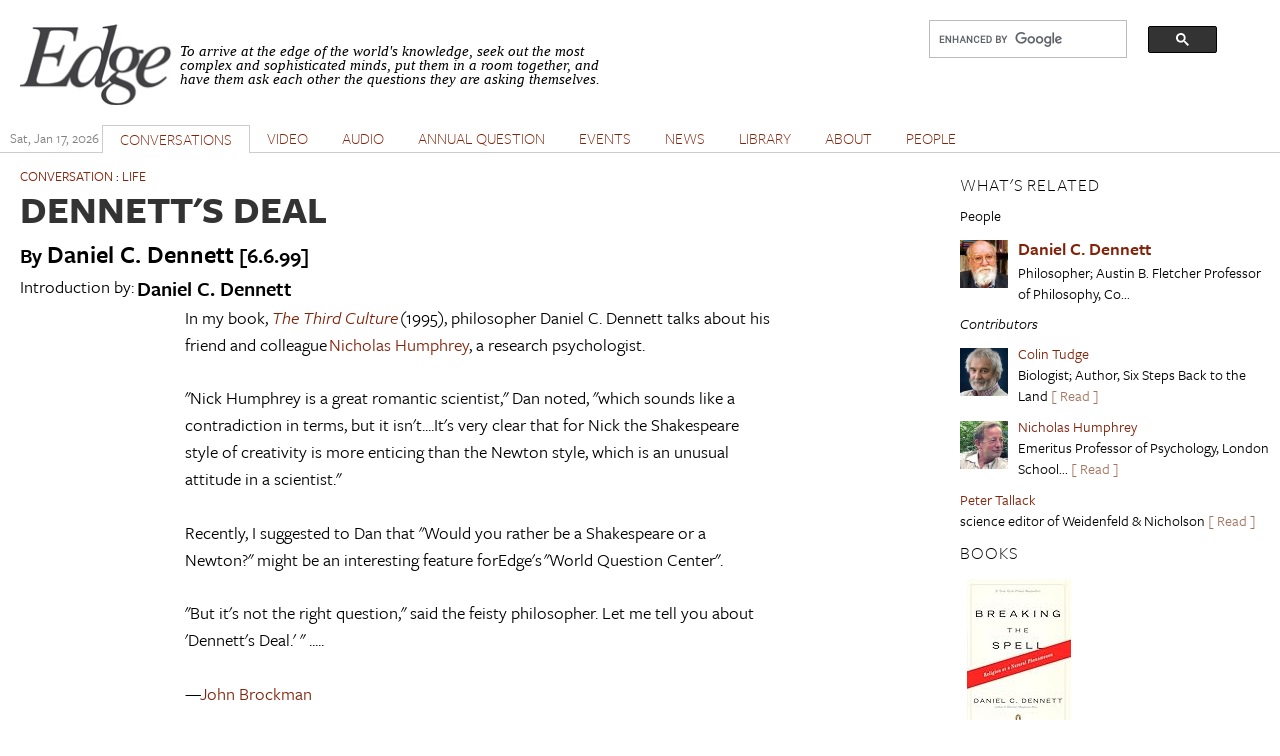

--- FILE ---
content_type: text/html; charset=utf-8
request_url: https://www.edge.org/conversation/daniel_c_dennett-dennetts-deal
body_size: 18743
content:
<!DOCTYPE html PUBLIC "-//W3C//DTD XHTML+RDFa 1.0//EN"
  "http://www.w3.org/MarkUp/DTD/xhtml-rdfa-1.dtd">
<html xmlns="http://www.w3.org/1999/xhtml" xml:lang="en" version="XHTML+RDFa 1.0" dir="ltr" prefix="content: http://purl.org/rss/1.0/modules/content/ dc: http://purl.org/dc/terms/ foaf: http://xmlns.com/foaf/0.1/ og: http://ogp.me/ns# rdfs: http://www.w3.org/2000/01/rdf-schema# sioc: http://rdfs.org/sioc/ns# sioct: http://rdfs.org/sioc/types# skos: http://www.w3.org/2004/02/skos/core# xsd: http://www.w3.org/2001/XMLSchema#">

<head profile="http://www.w3.org/1999/xhtml/vocab">
  <meta charset="utf-8" />
<meta name="Generator" content="Drupal 7 (http://drupal.org)" />
<link rel="canonical" href="/conversation/daniel_c_dennett-dennetts-deal" />
<link rel="shortlink" href="/node/21061" />
<link rel="shortcut icon" href="https://www.edge.org/favicon.ico" type="image/vnd.microsoft.icon" />
<meta name="viewport" content="width=device-width, initial-scale=1" />
<meta name="MobileOptimized" content="width" />
<meta name="HandheldFriendly" content="true" />
<meta name="apple-mobile-web-app-capable" content="yes" />
  <title>DENNETT&#039;S DEAL | Edge.org</title>
  <style type="text/css" media="all">
@import url("https://www.edge.org/modules/system/system.base.css?rzwfpz");
@import url("https://www.edge.org/modules/system/system.menus.css?rzwfpz");
@import url("https://www.edge.org/modules/system/system.messages.css?rzwfpz");
@import url("https://www.edge.org/modules/system/system.theme.css?rzwfpz");
</style>
<style type="text/css" media="all">
@import url("https://www.edge.org/misc/ui/jquery.ui.core.css?rzwfpz");
@import url("https://www.edge.org/misc/ui/jquery.ui.theme.css?rzwfpz");
@import url("https://www.edge.org/misc/ui/jquery.ui.accordion.css?rzwfpz");
@import url("https://www.edge.org/misc/ui/jquery.ui.button.css?rzwfpz");
@import url("https://www.edge.org/misc/ui/jquery.ui.resizable.css?rzwfpz");
@import url("https://www.edge.org/misc/ui/jquery.ui.dialog.css?rzwfpz");
</style>
<style type="text/css" media="all">
@import url("https://www.edge.org/modules/comment/comment.css?rzwfpz");
@import url("https://www.edge.org/sites/all/modules/date/date_repeat_field/date_repeat_field.css?rzwfpz");
@import url("https://www.edge.org/modules/field/theme/field.css?rzwfpz");
@import url("https://www.edge.org/modules/node/node.css?rzwfpz");
@import url("https://www.edge.org/modules/search/search.css?rzwfpz");
@import url("https://www.edge.org/modules/user/user.css?rzwfpz");
@import url("https://www.edge.org/sites/all/modules/extlink/css/extlink.css?rzwfpz");
@import url("https://www.edge.org/sites/all/modules/views/css/views.css?rzwfpz");
</style>
<style type="text/css" media="all">
@import url("https://www.edge.org/sites/all/modules/accordion_blocks/accordion_init.css?rzwfpz");
@import url("https://www.edge.org/sites/all/modules/colorbox/styles/default/colorbox_style.css?rzwfpz");
@import url("https://www.edge.org/sites/all/modules/ctools/css/ctools.css?rzwfpz");
@import url("https://www.edge.org/sites/all/modules/lightbox2/css/lightbox.css?rzwfpz");
@import url("https://www.edge.org/sites/all/modules/panels/css/panels.css?rzwfpz");
@import url("https://www.edge.org/sites/all/modules/shorten/shortener/shortener.css?rzwfpz");
@import url("https://www.edge.org/sites/all/modules/simple_dialog/css/simple_dialog.css?rzwfpz");
@import url("https://www.edge.org/sites/all/modules/stickynav/css/stickynav.css?rzwfpz");
@import url("https://www.edge.org/sites/all/modules/print/print_ui/css/print_ui.theme.css?rzwfpz");
</style>
<style type="text/css" media="screen">
@import url("https://www.edge.org/sites/all/themes/adaptivetheme/at_core/css/at.layout.css?rzwfpz");
@import url("https://www.edge.org/sites/all/themes/edge_adaptive/css/global.base.css?rzwfpz");
@import url("https://www.edge.org/sites/all/themes/edge_adaptive/css/global.styles.css?rzwfpz");
@import url("https://www.edge.org/sites/all/themes/edge_adaptive/css/edge.views.css?rzwfpz");
@import url("https://www.edge.org/sites/all/themes/edge_adaptive/css/edge.modules.custom.css?rzwfpz");
@import url("https://www.edge.org/sites/all/themes/edge_adaptive/css/edge.custom.css?rzwfpz");
@import url("https://www.edge.org/sites/all/themes/edge_adaptive/css/ckeditor.css?rzwfpz");
@import url("https://www.edge.org/sites/all/themes/edge_adaptive/css/edge.jquery.css?rzwfpz");
@import url("https://www.edge.org/sites/all/themes/edge_adaptive/css/edge.mailchimpform.css?rzwfpz");
</style>
<style type="text/css" media="print">
@import url("https://www.edge.org/sites/all/themes/edge_adaptive/css/print.css?rzwfpz");
</style>
<link type="text/css" rel="stylesheet" href="https://www.edge.org/sites/default/files/adaptivetheme/edge_adaptive_files/edge_adaptive.responsive.layout.css?rzwfpz" media="only screen" />
<link type="text/css" rel="stylesheet" href="https://www.edge.org/sites/all/themes/edge_adaptive/css/responsive.custom.css?rzwfpz" media="only screen" />
<link type="text/css" rel="stylesheet" href="https://www.edge.org/sites/all/themes/edge_adaptive/css/responsive.smartphone.portrait.css?rzwfpz" media="only screen and (max-width:320px)" />
<link type="text/css" rel="stylesheet" href="https://www.edge.org/sites/all/themes/edge_adaptive/css/responsive.smartphone.landscape.css?rzwfpz" media="only screen and (min-width:321px) and (max-width:480px)" />
<link type="text/css" rel="stylesheet" href="https://www.edge.org/sites/all/themes/edge_adaptive/css/responsive.tablet.portrait.css?rzwfpz" media="only screen and (min-width:481px) and (max-width:768px)" />
<link type="text/css" rel="stylesheet" href="https://www.edge.org/sites/all/themes/edge_adaptive/css/responsive.tablet.landscape.css?rzwfpz" media="only screen and (min-width:769px) and (max-width:1024px)" />
<link type="text/css" rel="stylesheet" href="https://www.edge.org/sites/all/themes/edge_adaptive/css/responsive.desktop.css?rzwfpz" media="only screen and (min-width:1025px)" />

<!--[if lt IE 9]>
<style type="text/css" media="screen">
@import url("https://www.edge.org/sites/default/files/adaptivetheme/edge_adaptive_files/edge_adaptive.lt-ie9.layout.css?rzwfpz");
</style>
<![endif]-->

<!-- begin Typekit -->

<script type="text/javascript" src="//use.typekit.net/ule5riu.js"></script>
<script type="text/javascript">try{Typekit.load();}catch(e){}</script>

<!-- end Typekit -->

</head>
<body class="tk-freight-sans-pro html not-front not-logged-in one-sidebar sidebar-second page-node page-node- page-node-21061 node-type-conversation site-name-hidden atr-7.x-3.x atv-7.x-3.1" >
  <div id="skip-link">
    <a href="#main-content" class="element-invisible element-focusable">Skip to main content</a>
  </div>
    <div id="page" class="container page">

  <!-- region: Leaderboard -->
  
   <div class="print-only header-copyright">Copyright &copy; 2026 By Edge Foundation, Inc. All Rights Reserved.</div>

  <header id="header" class="clearfix" role="banner">

          <!-- start: Branding -->
      <div id="branding" class="branding-elements clearfix">

                  <div id="logo">
            <a href="/"><img class="site-logo" typeof="foaf:Image" src="https://www.edge.org/sites/default/files/edge_logo.jpg" alt="Edge.org" /></a>          </div>
        
                  <!-- start: Site name and Slogan hgroup -->
          <hgroup class="element-invisible h-group" id="name-and-slogan">

                          <strong class="element-invisible" id="site-name"><a href="/" title="Home page">Edge.org</a></strong>
            
            
          </hgroup><!-- /end #name-and-slogan -->
        
      </div><!-- /end #branding -->
    
    <!-- region: Header -->
    <div class="region region-header"><div class="region-inner clearfix"><div id="block-block-8" class="block block-block no-title odd first block-count-1 block-region-header block-8">

    
  <div class="content" class="block-content content">
    <div style="clear: right; float:right; width: 330px;">
<script>
  (function() {
    var cx = '012042634644280309647:jygomqbx65u';
    var gcse = document.createElement('script');
    gcse.type = 'text/javascript';
    gcse.async = true;
    gcse.src = (document.location.protocol == 'https:' ? 'https:' : 'http:') +
        '//www.google.com/cse/cse.js?cx=' + cx;
    var s = document.getElementsByTagName('script')[0];
    s.parentNode.insertBefore(gcse, s);
  })();
</script>
<gcse:search></gcse:search>
</div>  </div>
</div>
<div id="block-block-1" class="block block-block site-slogan no-title even last block-count-2 block-region-header block-1">

    
  <div class="content" class="block-content content">
    <p><font face="Times New Roman, Times, Serif"><em>To arrive at the edge of the world's knowledge, seek out the most complex and sophisticated minds, put them in a room together, and have them ask each other the questions they are asking themselves.</em></font></p>
  </div>
</div>
</div></div>
    <div class="print-only url-date">
        https://www.edge.org/conversation/daniel_c_dennett-dennetts-deal<br>Printed On Sat January 17th 2026    </div>
  </header>

  <!-- Navigation elements -->

    <div id="primary-menu-bar" class="nav clearfix">
    <nav class="primary-menu-wrapper menu-wrapper clearfix" role="navigation">
  <span id="date-stamp">Sat, Jan 17, 2026</span><ul class="menu primary-menu"><li class="menu-218 first"><a href="/" title="">HOME</a></li><li class="menu-539 active-trail"><a href="/conversations" title="" class="active-trail">CONVERSATIONS</a></li><li class="menu-580"><a href="/videos" title="The Edge video library">VIDEO</a></li><li class="menu-1732"><a href="/audios">AUDIO</a></li><li class="menu-776"><a href="/annual-questions">ANNUAL QUESTION</a></li><li class="menu-598"><a href="/events" title="">EVENTS</a></li><li class="menu-528"><a href="/news" title="">NEWS</a></li><li class="menu-597"><a href="/library" title="">LIBRARY</a></li><li class="menu-427"><a href="/about-edgeorg">ABOUT</a></li><li class="menu-1731 last"><a href="/people" title="">PEOPLE</a></li></ul>	</nav>
  </div>
    


  <!-- Breadcrumbs -->
  <!--  Disable Breadcrumbs -->
  
  <!-- Messages and Help -->
    
  <!-- region: Secondary Content -->
  
  <div id="columns" class="columns clearfix">
    <div id="content-column" class="content-column" role="main">
      <div class="content-inner">

        <!-- region: Highlighted -->
        
        <section id="main-content">

          
                      <header id="main-content-header" class="clearfix">

                              <h1 id="page-title">
                  DENNETT&#039;S DEAL                </h1>
              
              
            </header>
          
          <!-- region: Main Content -->
          <!-- sub-region: Content Highlight -->
           <div class="page content-highlight clearfix">
           	<div class="region region-content-highlight"><div class="region-inner clearfix"><div id="block-views-content-summary-block" class="block block-views no-title odd first last block-count-3 block-region-content-highlight block-content-summary-block">

    
  <div class="content" class="block-content content">
    <div class="view view-content-summary view-id-content_summary view-display-id-block view-dom-id-cc3d8b8ca182ebf7870a005eec177ac0">
        
  
  
      <div class="view-content">
        <div class="views-row views-row-1 views-row-odd views-row-first views-row-last">
      
  <div class="views-field views-field-nothing views-field-field-category">        <span class="field-content topic"><a href="/conversations">Conversation</a> : <a href="/conversations/topic/LIFE">LIFE</a></span>  </div>  
  <div class="views-field views-field-title">        <h1 class="field-content">DENNETT&#039;S DEAL</h1>  </div>  
  <span class="views-field views-field-field-byline">        <span class="field-content">By</span>  </span>  
  <span class="views-field views-field-field-edge-author">        <span class="field-content"><span class="member-name">Daniel C. Dennett</span></span>  </span>  
  <span class="views-field views-field-field-date">        <span class="field-content">[6.6.99]</span>  </span>  
  <div class="views-field views-field-field-intro-by">    <span class="views-label views-label-field-intro-by">Introduction by: </span>    <div class="field-content"><span class="member-name">Daniel C. Dennett</span></div>  </div>  
  <div class="views-field views-field-body clearfix">        <div class="field-content"><p>
	In my book, <a href="https://www.edge.org/documents/ThirdCulture/a-TC.Cover.html" target="_blank"><em>The Third Culture</em></a> (1995), philosopher Daniel C. Dennett talks about his friend and colleague <a href="https://www.edge.org/memberbio/nicholas_humphrey">Nicholas Humphrey</a>, a research psychologist.</p>
<p>
	"Nick Humphrey is a great romantic scientist," Dan noted, "which sounds like a contradiction in terms, but it isn't....It's very clear that for Nick the Shakespeare style of creativity is more enticing than the Newton style, which is an unusual attitude in a scientist."</p>
<p>
	Recently, I suggested to Dan that "Would you rather be a Shakespeare or a Newton?" might be an interesting feature forEdge's "World Question Center".</p>
<p>
	"But it's not the right question," said the feisty philosopher. Let me tell you about 'Dennett's Deal.' " .....</p>
<p>
	—<a href="http://edge.org/memberbio/john_brockman">John Brockman</a></p>
<p>
	DANIEL C. DENNETT is a Philosopher; University Professor, Co-Director, Center for Cognitive Studies, Tufts University; Author, <em>Breaking the Spell.</em> <a href="http://edge.org/memberbio/daniel_c_dennett" target="_blank">Daniel C. Dennett's Edge Bio Page.</a></p>
<hr /></div>  </div>  </div>
    </div>
  
  
  
  
  
  
</div>  </div>
</div>
</div></div>           </div>
                      <div id="content" class="region">
              <div id="block-system-main" class="block block-system no-title odd first block-count-4 block-region-content block-main">

    
  <div class="content" class="block-content content">
    <article id="node-21061" class="node node-conversation article odd node-full clearfix" about="/conversation/daniel_c_dennett-dennetts-deal" typeof="sioc:Item foaf:Document" role="article">
  
  
  
  <div class="node-content">
    <div class="field field-name-body field-type-text-with-summary field-label-hidden view-mode-full"><div class="field-items"><div class="field-item even" property="content:encoded"><p>
	<span style="font-size:16px;"><span style="color:#8b4513;">DENNETT'S DEAL</span></span></p>
<p>
	Nick Humphrey observed in 1987: "In Two Cultures, C. P. Snow extolled the great discoveries of science as "scientific Shakespeare," but in one way he was fundamentally mistaken. Shakespeare's plays were Shakespeare's plays and no one else's; Scientific discoveries, by contrast, belong — ultimately — to no one in particular."</p>
<p>
	This may be an exaggeration, but there's something to it. On the one hand, there is an individuality to the contributions of great artists that seems to be not just rare in science, but positively beside the point. The famous priority disputes in science, and the races for one Nobel Prize clincher or another, are ferocious precisely because somebody else could make exactly the contribution you were striving to make — and you won't get points for style if you come in second. These contests have no parallel in the arts, where a different set of goals reigns. The contrast is nicely illustrated by my own home field of philosophy, which uncomfortably straddles the two cultures.</p>
<p>
	For several years, I have been posing the following choice for my fellow philosophers: if Mephistopheles offered you the following two options, which would you choose?</p>
<p>
	(A) solve a major philosophical problem so conclusively that there is nothing left to say (thanks to you, part of the field closes down forever, and you get a footnote in history) or</p>
<p>
	(B) write a book of such tantalizing perplexity and controversy that it stays on the required reading list for centuries to come.</p>
<p>
	Many philosophers reluctantly admit that they would have to go for option (B). If they had to choose, they would rather be read than right. Like composers, poets, novelists, and other creators in the arts, they tend to want their work to be experienced, over and over, by millions (billions, if possible!). But they are also tugged in the direction of the scientists' quest. After all, philosophers are supposed to be trying to get at the truth.</p>
<p>
	Some scientists aspire to reach large readerships, and to delight the readers they catch, and the best write works of surpassing literary value. Darwin's books come to mind. But the goal of getting it right, of persuading the readers of a discovered truth, still comes first, as we can tell at a glance by comparing Darwin's <em>The Voyage Of The Beagle </em>with Melville's <em>Moby Dick</em>. One can learn a great deal about whales and whaling from Moby Dick, but Melville didn't write it to be an artful and persuasive — user-friendly — compendium of whaling facts.</p>
<p>
	Bearing in mind the difference between the goals of science and the goals of art, then, here is a question that appropriately parallels the teaser I ask my philosophical colleagues. If Mephistopheles offered you the following two options, which would you choose?</p>
<p>
	(1) to win the race (and the accompanying Nobel Prize!) for pinning down a discovery that became the basis for a huge expansion of scientific knowledge but that, in retrospect, epitomized Humphrey's epithet, belonging to no one in particular. (Crick and Watson come to mind, of course; there is scant doubt that if they hadn't won the race when they did, Linus Pauling or somebody else would soon have done so.)</p>
<p>
	(2) to propose a theory so original, so utterly unimagined before your work, that your surname enters the language–but your theory turns out to be dead wrong, though it continues to generate centuries of arguably valuable controversy (I think of Lamarckian theories of evolution, and Cartesian theories of the mind. The jury is still out on Chomskian linguistics. It certainly passes the originality test. Like the victory of the America in the race that gave the America's Cup its name, there was no second anywhere in sight when Chomsky burst on the scene.)</p>
<p>
	We honor scientists who are wrong in useful ways — recall Wolfgang Pauli's insult about the theorist who "isn't even wrong" — but forced to choose, would you trade being first and right for being original and provocative? </p>
<hr /></div></div></div>  </div>

      <nav class="clearfix"><ul class="links inline"><li class="print_html first"><a href="/print/conversation/daniel_c_dennett-dennetts-deal" title="Display a printer-friendly version of this page." class="print-page" onclick="window.open(this.href); return false" rel="nofollow"><img class="print-icon image-style-none" typeof="foaf:Image" src="https://www.edge.org/sites/all/modules/print/icons/print_icon.png" width="16px" height="16px" alt="Printer-friendly version" title="Printer-friendly version" /></a></li><li class="print_mail last"><a href="/printmail/conversation/daniel_c_dennett-dennetts-deal" title="Send this page by email." class="print-mail" rel="nofollow"><img class="print-icon image-style-none" typeof="foaf:Image" src="https://www.edge.org/sites/all/modules/print/print_mail/icons/mail_icon.png" width="16px" height="16px" alt="Send by email" title="Send by email" /></a></li></ul></nav>
  
  
  <span property="dc:title" content="DENNETT&#039;S DEAL" class="rdf-meta element-hidden"></span><span property="sioc:num_replies" content="0" datatype="xsd:integer" class="rdf-meta element-hidden"></span></article>
  </div>
</div>
<div id="block-views-0ec503e6d221827323655569353e44d2" class="block block-views no-title even last block-count-5 block-region-content block-0ec503e6d221827323655569353e44d2">

    
  <div class="content" class="block-content content">
    <div class="view view-contributions view-id-contributions view-display-id-block_contributions_footer view-dom-id-d194aa1d37c95fbd7ab09c712f1895fe">
            <div class="view-header">
      <hr /><h2 class="block-title" id="Reality">Reality Club Discussion</h2>
    </div>
  
  
  
      <div class="view-content">
        <div class="views-row views-row-1 views-row-odd views-row-first clearfix">
      
  <div class="views-field views-field-php">        <span class="field-content"><div class="view view-contribution-authors view-id-contribution_authors view-display-id-page contribution-authors view-dom-id-09b71b7b6d70439724fcc6b9ae7ca134 view-single-result">
        
  
  
      <div class="view-content">
        <div class="views-row views-row-1 views-row-odd views-row-first views-row-last clearfix contribution-author">
      
  <div class="views-field views-field-name">        <span class="field-content"><a name="21679"></a></span>  </div>  
  <div class="views-field views-field-picture">        <div class="field-content"><a href="/memberbio/nicholas_humphrey"><img typeof="foaf:Image" class="image-style-mini-thumbnail" src="https://www.edge.org/sites/default/files/styles/mini-thumbnail/public/member-pictures/bk_210_nicholas_humphrey.jpg?itok=Hpz5VCSD" width="48" height="48" alt="nicholas_humphrey&#039;s picture" /></a></div>  </div>  
  <div class="views-field views-field-field-last-name">        <div class="field-content"><a href="/memberbio/nicholas_humphrey"><strong>Nicholas  Humphrey</strong></a></div>  </div>  
  <div class="views-field views-field-field-user-title">        <div class="field-content"><em>Emeritus Professor of Psychology, London School of Economics; Visiting Professor of Philosophy, New College of the Humanities; Senior Member, Darwin College, Cambridge; Author, Soul Dust</em></div>  </div>  </div>
    </div>
  
  
  
  
  
  
</div></span>  </div>  
  <div class="views-field views-field-body">        <div class="field-content"><p>
	Dan refers to my ideas about Scientific Shakespeare. It occurs to me that Edge readers might like to see my original article, which appeared in The Guardian newspaper, 26th August 1987.</p>
<p>
	All best, Nick</p>
<p>
	Scientific Shakespeare</p>
<p>
	This being the 300th anniversary of Newton's Principia Mathematica, published in 1687, I've been wondering about other anniversaries that fall this year: Chaucer's Canterbury Tales (1387), Leonardo's painting of the Virgin of the Rocks (1487), Marlowe'sTamburlaine (1587), Mozart's Don Giovanni (1787), Nietzsche's Genealogy of Morals(1887).</p>
<p>
	The eighty-seventh year of the century seems to have been an auspicious time for art and scholarship. Still, if we had to choose just one of these great works to celebrate, we ought surely to give the Principia first place. Newton's law of gravitation, which states that "every body in the universe attracts every other with a force inversely proportional to the square of the distance between them", has been described as the greatest generalisation ever made by the human mind.</p>
<p>
	What then if we had to choose just one of these works to consign to oblivion? If the choice were forced, I'd have little doubt which it should be: the Principia would have to go. How so? Because, of all those works, Newton's was the only one that was replaceable. Quite simply: if Newton had not written it, then someone else would have done — probably within the space of a few years.</p>
<p>
	C.P.Snow, in the Two Cultures, extolled the great discoveries of science as "scientific Shakespeare". But in one way he was fundamentally mistaken. Shakespeare's plays were Shakespeare's plays and no one else's; scientific discoveries, by contrast, belong — ultimately — to no one in particular. Take away the person Shakespeare, or Chaucer, or Mozart and you'd take away the arbitrary creation of a one-off human mind; take away Newton, or Darwin, or Einstein and you'd take away nothing that could not eventually be replaced by Mind at large.</p>
<p>
	It may be unfashionable to say that the job of science is to uncover God's pre-existing truths. But, notwithstanding today's "subject-centred theories of reality", I think science does just that. There are pre-existing truths out there waiting to be found, and it is the job of the scientist to uncover them. In no way however could the same be said of art. There are no pre- existing books out there waiting to be written, nor pre-existing pictures waiting to be painted.</p>
<p>
	Consider the disputes that arise in science, but not in art, about "priority". Newton quarrelled fiercely with Liebniz about which of them had in fact invented the differential calculus before the other, and with Hooke about who had discovered the inverse square law. But while, say, there may once have been room for dispute about whether Marlowe actually wrote Shakespeare's plays, no one would ever have suggested that Marlowe got there before Shakespeare.</p>
<p>
	Newton had a dog called Diamond. One day, the story goes, the dog knocked over a candle, set fire to some papers and destroyed "the unfinished labours of some years". "Oh Diamond, Diamond!", Newton cried, "thou little knowest the mischief done!". Suppose that the papers had been the manuscript of the Principia, and that Newton, in chagrin or despair, had given up doing science. Mischief, indeed. None the less, Diamond's mischief would hardly have changed the course of history. If Diamond, however, had been Chaucer's dog and had set fire to the Canterbury Tales, the loss would truly have been irrecoverable.</p>
<p>
	General Wolfe said of Gray's Elegy "I would rather have written that poem than take Quebec". In 1887 Eiffel built the Eiffel Tower. Would it be understandable for anyone to say they would rather have built the Eiffel Tower than have written the Principia? It would depend on what his or her personal ambitions were. The Principia was a glorious monument to human intellect, the Eiffel Tower was a relatively minor feat of romantic engineering; yet the fact is that while Eiffel did it his way, Newton merely did it God's way.</p>
<p>
	To be God's scribe, as Newton was, is not to have an undistinguished role. Nevertheless I'd conclude — until someone shows me why I'm wrong — that any person who wants to leave their own peculiar mark on the landscape of other people's minds, should build towers, paint pictures or write stories rather than devote themselves to uncovering the scientific truth. As a scientist myself I find this conclusion worth thinking about, if not worth trying to live by.</p>
<p>
	Nicholas Humphrey, The Guardian, 26 August 1987.</p>
</div>  </div>  </div>
  <div class="views-row views-row-2 views-row-even clearfix">
      
  <div class="views-field views-field-php">        <span class="field-content"><div class="view view-contribution-authors view-id-contribution_authors view-display-id-page contribution-authors view-dom-id-9c318c5d001eec6b11679ed9c60e4547 view-single-result">
        
  
  
      <div class="view-content">
        <div class="views-row views-row-1 views-row-odd views-row-first views-row-last clearfix contribution-author">
      
  <div class="views-field views-field-name">        <span class="field-content"><a name="21680"></a></span>  </div>  
  <div class="views-field views-field-picture">        <div class="field-content"><a href="/memberbio/colin_tudge"><img typeof="foaf:Image" class="image-style-mini-thumbnail" src="https://www.edge.org/sites/default/files/styles/mini-thumbnail/public/member-pictures/picture-392-1457018692.png?itok=6xvzvPQE" width="48" height="48" alt="colin_tudge&#039;s picture" /></a></div>  </div>  
  <div class="views-field views-field-field-last-name">        <div class="field-content"><a href="/memberbio/colin_tudge"><strong>Colin  Tudge</strong></a></div>  </div>  
  <div class="views-field views-field-field-user-title">        <div class="field-content"><em>Biologist; Author, Six Steps Back to the Land</em></div>  </div>  </div>
    </div>
  
  
  
  
  
  
</div></span>  </div>  
  <div class="views-field views-field-body">        <div class="field-content"><p>
	I would like to question Dan Dennett's or indeed Nick Humphrey's assertion (quoted in Dennett's Deal, Edge 56) that (in Humphrey's words) "Shakespeare's plays were Shakespeare's plays, and no one else's; scientific discoveries belong — ultimately — to no one in particular". This thought has often been expressed if rarely as elegantly, but I think it is much less true than it seems — and that it is actually rather a dangerous misconception that threatens to lay the dead hand of Thomas Gradgrind over science education.</p>
<p>
	Humphrey's idea is often demonstrated empirically, by examples from history. Thus as Dennett argues, if Crick and Watson had not produced the double helix model of DNA, someone else soon would have done (with Pauling a strong candidate). But Dennett has to strain quite hard to come up with that example. The DNA model is brilliant and extraordinarily important but actually, it is very simple. The helix, once proposed, is indisputable. It can be seen under the electron microscope. The intra-atomic distances can be inferred from first principles, and then measured. There is no room for manoeuvre. The model is either right or wrong, and it can be tested in a dozen different ways, which all show its rightness.</p>
<p>
	But most examples are nothing like so clear-cut. Thus Darwin and Wallace thought of natural selection more or less simultaneously (and others, notably Patrick Matthew, had already outlined what is apparently the same idea). But is Darwin's view of natural selection really the same as Wallace's? In emphasis, not quite. Are they really, then, the same idea? If Darwin had not existed, would Wallace's version of natural selection have filled the same niche? Would it really have led to the Neowallacian Modern Synthesis? Would such a synthesis have been the same as the Neodarwinian version? Furthermore, Darwin went on to describe sexual selection and as Helena Cronin has pointed out in Ant and the Peacock, that idea was effectively ignored for the next 100 years. Wallace never really appreciated it. Would anyone apart from Darwin ever have thought of sexual selection? What evidence is there that anyone else would have done? Similarly, Tschermak, Correns, and de Vries are credited with the 'rediscovery' of Mendel, having apparently (as they liked to suggest) arrived at similar conclusions independently. Did they really? Close inspection of their papers does not support this. There really seems to have been only one Gregor Mendel.</p>
<p>
	But then, biology is vague and literary, is it not? Physics should be much clearer. Yet what is striking about Bohr, Schroedinger, and Heisenberg, (though this is not my field) is how different they were. The contributions of each can be clearly picked out. Again, they emphasise different aspects of the same body of ideas, though all alluding to the same Universe.</p>
<p>
	The reasons that biology and physics both seem to leave scope for disagreement are probably qualitatively different in each case. Theoretical biologists, after all, seek to infer processes that have no material existence; the post-Darwinian idea of the handicap principle, for example, is easy to explain but very difficult to demonstrate unequivocally in action. The handicap principle may work but it isn't a 'thing' or even a 'force' in the physicist's sense. Particle physics does deal with real physical phenomena but they happen to be difficult to measure. In both fields, however, particular insights do seem to be associated with particular people.</p>
<p>
	But empirical arguments are only part of the story. It seems to me logically impossible to demonstrate that any one idea in science would in fact be discovered at time t + X, if it had not already been discovered at time t. For how can we possibly know? We know what Newton, Einstein, and Darwin said because they lived on this Earth and spoke out. If other people of comparable intellect had lived instead, might they not have provided completely different insights? How can we know what people might have said of they did not exist (or if they whiled away their lives in some Indian village)? Of course, there is only one Universe, and science contrives to say things about it that are true, and some of its statements are undoubtedly truer than others (and truer than the guesses of magicians and soothsayers). Yet, as the contrast between classical and quantum physics reveals, there really may be ideas of equal validity that are nonetheless contrasting. More important, though, is the matter of logic: we simply cannot know what people who did not exist might have said, and cannot know whether any one idea might or might not have been thought of by somebody else.</p>
<p>
	Finally, I am struck by how different western science would be if we took away the top 20 intellects from the past 400 years: Galileo, Turing, Einstein, Bohr, Darwin, Maxwell, Newton, etc. There have been hundreds of other brilliant people — Robert Boyle, T. H. Huxley, Humphry Davy, etc. etc. — but without the top notchers, we would still be living, conceptually, in the 17th century. Only the top notchers make the wild leaps that are necessary. And what if there had been another layer of people who were even brighter than the acknowledged stars? The limit on the complexity of science is surely imposed not by the Universe that is under scrutiny, but by the intellects of the people doing the scrutinising.</p>
<p>
	So all in all, I reckon science depends much more on individuals than is commonly supposed. In fact the history of science is largely, and inescapably, a history of insights of extraordinary people.</p>
<p>
	p.s.: Artists are also interested in originality (although the most original are not necessarily the best).</p>
</div>  </div>  </div>
  <div class="views-row views-row-3 views-row-odd views-row-last clearfix">
      
  <div class="views-field views-field-php">        <span class="field-content"><div class="view view-contribution-authors view-id-contribution_authors view-display-id-page contribution-authors view-dom-id-31c8a7b171091853859da1aff6953d87 view-single-result">
        
  
  
      <div class="view-content">
        <div class="views-row views-row-1 views-row-odd views-row-first views-row-last clearfix contribution-author">
      
  <div class="views-field views-field-name">        <span class="field-content"><a name="21681"></a></span>  </div>  
  <div class="views-field views-field-picture">        <div class="field-content"></div>  </div>  
  <div class="views-field views-field-field-last-name">        <div class="field-content"><a href="/memberbio/peter_tallack"><strong>Peter  Tallack</strong></a></div>  </div>  
  <div class="views-field views-field-field-user-title">        <div class="field-content"><em>science editor of Weidenfeld &amp; Nicholson</em></div>  </div>  </div>
    </div>
  
  
  
  
  
  
</div></span>  </div>  
  <div class="views-field views-field-body">        <div class="field-content"><p>
	Dan Dennett's question — would you rather be first and right or original and provocative but wrong — isn't quite so clear-cut as it initially appears.</p>
<p>
	For a start, it's possible to be all of these, even at the same time. Take Lamarck. During his lifetime he was hailed as first and right — and in some quarters (notably in France) is still believed to be so. And not so long ago, Stanley Prusiner, the originator of the prion hypothesis, was generally considered by the scientific community to be firmly in the second camp (original but wrong). But a couple of years ago he won a Nobel prize for his work, suggesting that most people now think he was first and right. In fact, the history of science shows that being first and right often entails being labelled original and wrong initially — and vice versa.</p>
<p>
	And in what sense was Einstein "right"? Many theoretical physicists now regard general relativity as no more than an effective field theory — that is, a field theory that provides an approximation to a more fundamental theory. Indeed, as Steven Weinberg has pointed out in a recent article in Daedalus, the danger in history is that in contemplating the great discoveries or theories of the past, we develop such reverence for them that we become unable to reassess their place in the development of the overall field. Big discoveries invariably become little discoveries, which in turn form the basis of subsequent big discoveries. And so on...</p>
<p>
	What's more, what constitutes a "big" discovery varies enormously from discipline to discipline. For example, the idea of making a scientific discovery of such great importance that part of the field closes down forever is almost exclusively the aspiration of theoretical physicists; they seem quite happy to imagine finding a final theory that will wrap up their field, effectively putting themselves out of a job. On the other hand, most other scientists would consider a "big" discovery to be one that became the basis of a huge expansion of scientific knowledge; they tend to believe that their lines of investigation will go on indefinitely, and look forward to an endless future of finding and solving interesting problems. Which brings us back to that old debate about the end of science.</p>
</div>  </div>  </div>
    </div>
  
  
  
  
  
  
</div>  </div>
</div>
            </div>
          
          <!-- Feed icons (RSS, Atom icons etc -->
          
          
        </section><!-- /end #main-content -->

        <!-- region: Content Aside -->
        
      </div><!-- /end .content-inner -->
    </div><!-- /end #content-column -->

    <!-- regions: Sidebar first and Sidebar second -->
        <div class="region region-sidebar-second sidebar"><div class="region-inner clearfix"><div id="block-views-7a3f1a70c1bedb9b5927bb117e5d8428" class="block block-views whats-related odd first block-count-6 block-region-sidebar-second block-7a3f1a70c1bedb9b5927bb117e5d8428">

    <h2 class="block-title">What&#039;s Related</h2>
  
  <div class="content" class="block-content content">
    <div class="view view-get-authors-photo view-id-get_authors_photo view-display-id-block_conversation_contributors authors view-dom-id-39be0b53dd51faaee55962eb1b3bbcc8">
            <div class="view-header">
      <h3>People</h3>
    </div>
  
  
  
      <div class="view-content">
        <div class="views-row views-row-1 views-row-odd views-row-first views-row-last authors clearfix">
      
  <div class="views-field views-field-picture">        <div class="field-content"><a href="/memberbio/daniel_c_dennett"><img typeof="foaf:Image" class="image-style-mini-thumbnail" src="https://www.edge.org/sites/default/files/styles/mini-thumbnail/public/member-pictures/picture-48-1360100722.jpg?itok=32hlN8vl" width="48" height="48" alt="daniel_c_dennett&#039;s picture" /></a></div>  </div>  
  <div class="views-field views-field-field-last-name member-name">        <div class="field-content"><a href="/memberbio/daniel_c_dennett">Daniel C. Dennett</a></div>  </div>  
  <div class="views-field views-field-field-user-title">        <div class="field-content">Philosopher; Austin B. Fletcher Professor of Philosophy, Co...</div>  </div>  </div>
    </div>
  
  
  
  
  
  
</div>  </div>
</div>
<div id="block-views-f3896dcd5da9473ee62ddb1e7b749c84" class="block block-views contributors no-title even block-count-7 block-region-sidebar-second block-f3896dcd5da9473ee62ddb1e7b749c84">

    
  <div class="content" class="block-content content">
    <div class="view view-contributions view-id-contributions view-display-id-block_contributors_sidebar view-dom-id-8a1feeb7142579b95d86810a29bad315">
            <div class="view-header">
      <h3>Contributors</h3>
    </div>
  
  
  
      <div class="view-content">
        <div class="views-row views-row-1 views-row-odd views-row-first clearfix">
      
  <span class="views-field views-field-picture">        <span class="field-content"><a href="/memberbio/colin_tudge"><img typeof="foaf:Image" class="image-style-mini-thumbnail" src="https://www.edge.org/sites/default/files/styles/mini-thumbnail/public/member-pictures/picture-392-1457018692.png?itok=6xvzvPQE" width="48" height="48" alt="colin_tudge&#039;s picture" /></a></span>  </span>  
  <span class="views-field views-field-field-last-name">        <span class="field-content"><a href="/memberbio/colin_tudge">Colin  Tudge</a></span>  </span>  
  <div class="views-field views-field-nothing">        <span class="field-content">Biologist; Author, Six Steps Back to the Land <a href="/conversation/daniel_c_dennett-dennetts-deal#21680" class="active">[ Read ]</a></span>  </div>  </div>
  <div class="views-row views-row-2 views-row-even clearfix">
      
  <span class="views-field views-field-picture">        <span class="field-content"><a href="/memberbio/nicholas_humphrey"><img typeof="foaf:Image" class="image-style-mini-thumbnail" src="https://www.edge.org/sites/default/files/styles/mini-thumbnail/public/member-pictures/bk_210_nicholas_humphrey.jpg?itok=Hpz5VCSD" width="48" height="48" alt="nicholas_humphrey&#039;s picture" /></a></span>  </span>  
  <span class="views-field views-field-field-last-name">        <span class="field-content"><a href="/memberbio/nicholas_humphrey">Nicholas  Humphrey</a></span>  </span>  
  <div class="views-field views-field-nothing">        <span class="field-content">Emeritus Professor of Psychology, London School... <a href="/conversation/daniel_c_dennett-dennetts-deal#21679" class="active">[ Read ]</a></span>  </div>  </div>
  <div class="views-row views-row-3 views-row-odd views-row-last clearfix">
      
  <span class="views-field views-field-field-last-name">        <span class="field-content"><a href="/memberbio/peter_tallack">Peter  Tallack</a></span>  </span>  
  <div class="views-field views-field-nothing">        <span class="field-content">science editor of Weidenfeld &amp; Nicholson <a href="/conversation/daniel_c_dennett-dennetts-deal#21681" class="active">[ Read ]</a></span>  </div>  </div>
    </div>
  
  
  
  
  
  
</div>  </div>
</div>
<div id="block-views-76ae26164919a4fd3cb6c8476a405398" class="block block-views books-by-conversation-author odd block-count-8 block-region-sidebar-second block-76ae26164919a4fd3cb6c8476a405398">

    <h2 class="block-title">Books</h2>
  
  <div class="content" class="block-content content">
    <div class="view view-library view-id-library view-display-id-block_conversation_books books  books-by-conversation-author view-dom-id-3af3e19e7c2327b42ca71d8a0d059732">
        
  
  
      <div class="view-content">
      <table class="views-view-grid cols-2">
  
  <tbody>
          <tr  class="row-1 row-first row-last">
                  <td  class="col-1 col-first">
              
  <div class="views-field views-field-product-image">        <span class="field-content"><a href="https://www.amazon.com/dp/0143038338?tag=edgeorg-20&amp;linkCode=ogi&amp;th=1&amp;psc=1"><img height="160" width="104" typeof="foaf:Image" class="image-style-none" src="https://m.media-amazon.com/images/I/31BOjJNrffL._SL160_.jpg" /></a></span>  </div>  
  <div class="views-field views-field-title">        <span class="field-content"><a href="https://www.amazon.com/dp/0143038338?tag=edgeorg-20&amp;linkCode=ogi&amp;th=1&amp;psc=1">Breaking the Spell: Religion as a Natural...</a></span>  </div>  
  <span class="views-field views-field-field-authorship">        <span class="field-content">By</span>  </span>  
  <span class="views-field views-field-nothing author">        <span class="field-content"><a href="/memberbio/daniel_c_dennett">Daniel C. Dennett</a></span>  </span>  
  <span class="views-field views-field-binding">        <span class="field-content">Paperback</span>  </span>          </td>
                  <td  class="col-2 col-last">
                      </td>
              </tr>
      </tbody>
</table>
    </div>
  
  
  
  
  
  
</div>  </div>
</div>
<div id="block-views-4c24055d67f32aa525564387222131aa" class="block block-views no-title even block-count-9 block-region-sidebar-second block-4c24055d67f32aa525564387222131aa">

    
  <div class="content" class="block-content content">
    <div class="view view-library view-id-library view-display-id-block_conversation_books_by_contributor books view-dom-id-30f6bdc573bebbc1796ece20b4249834">
        
  
  
      <div class="view-content">
      <table class="views-view-grid cols-2">
  
  <tbody>
          <tr  class="row-1 row-first row-last">
                  <td  class="col-1 col-first">
              
  <div class="views-field views-field-product-image">        <span class="field-content"><a href="https://www.amazon.com/dp/0691138621?tag=edgeorg-20&amp;linkCode=ogi&amp;th=1&amp;psc=1"><img height="160" width="103" typeof="foaf:Image" class="image-style-none" src="https://m.media-amazon.com/images/I/41KWTSdZ5pL._SL160_.jpg" /></a></span>  </div>  
  <div class="views-field views-field-title">        <span class="field-content"><a href="https://www.amazon.com/dp/0691138621?tag=edgeorg-20&amp;linkCode=ogi&amp;th=1&amp;psc=1">Soul Dust: The Magic of Consciousness</a></span>  </div>  
  <span class="views-field views-field-field-authorship">        <span class="field-content">By</span>  </span>  
  <span class="views-field views-field-nothing author">        <span class="field-content"><a href="/memberbio/nicholas_humphrey">Nicholas  Humphrey</a></span>  </span>  
  <span class="views-field views-field-binding">        <span class="field-content">Hardcover</span>  </span>          </td>
                  <td  class="col-2 col-last">
                      </td>
              </tr>
      </tbody>
</table>
    </div>
  
  
  
  
  
  
</div>  </div>
</div>
<div id="block-views-e78546b5b0386070ffd1c0859ecbd2cb" class="block block-views odd block-count-10 block-region-sidebar-second block-e78546b5b0386070ffd1c0859ecbd2cb">

    <h2 class="block-title">Events</h2>
  
  <div class="content" class="block-content content">
    <div class="view view-events-related-events view-id-events_related_events view-display-id-block_events_by_author view-dom-id-7ad774b81988d9ef92ebf21b613b5a5d">
            <div class="view-header">
      <form action="/conversation/daniel_c_dennett-dennetts-deal" method="post" id="collapse-text-dynamic-form-number-1" accept-charset="UTF-8"><div><div class="collapse-text-text"><p></p>
</div></div></form>    </div>
  
  
  
      <div class="view-content">
        <div class="views-row views-row-1 views-row-odd views-row-first">
      
  <div class="views-field views-field-title">        <span class="field-content"><a href="/event/the-edge-billionaires-dinner-2009">THE EDGE &quot;BILLIONAIRES&#039; DINNER&quot; 2009</a></span>  </div>  
  <span class="views-field views-field-field-category">        <span class="field-content">Edge Dinners</span>  </span>  
  <span class="views-field views-field-php">        <span class="field-content"> [ 2.5.09 ] </span>  </span>  </div>
  <div class="views-row views-row-2 views-row-even">
      
  <div class="views-field views-field-title">        <span class="field-content"><a href="/event/the-edge-billionaires-dinner-2008">THE EDGE &quot;BILLIONAIRES&#039; DINNER&quot; 2008</a></span>  </div>  
  <span class="views-field views-field-field-category">        <span class="field-content">Edge Dinners</span>  </span>  
  <span class="views-field views-field-php">        <span class="field-content"> [ 2.25.08 ] </span>  </span>  </div>
  <div class="views-row views-row-3 views-row-odd">
      
  <div class="views-field views-field-title">        <span class="field-content"><a href="/event/the-edge-billionaires-dinner-2006">THE EDGE &quot;BILLIONAIRES&#039; DINNER&quot; 2006</a></span>  </div>  
  <span class="views-field views-field-field-category">        <span class="field-content">Edge Dinners</span>  </span>  
  <span class="views-field views-field-php">        <span class="field-content"> [ 2.27.06 ] </span>  </span>  </div>
  <div class="views-row views-row-4 views-row-even">
      
  <div class="views-field views-field-title">        <span class="field-content"><a href="/event/the-edge-science-dinner-2003">THE EDGE SCIENCE DINNER 2003</a></span>  </div>  
  <span class="views-field views-field-field-category">        <span class="field-content">Edge Dinners</span>  </span>  
  <span class="views-field views-field-php">        <span class="field-content"> [ 2.27.03 ] </span>  </span>  </div>
  <div class="views-row views-row-5 views-row-odd views-row-last">
      
  <div class="views-field views-field-title">        <span class="field-content"><a href="/event/the-edge-billionaires-dinner-2002">THE EDGE &quot;BILLIONAIRES&#039; DINNER&quot; 2002</a></span>  </div>  
  <span class="views-field views-field-field-category">        <span class="field-content">Edge Dinners</span>  </span>  
  <span class="views-field views-field-php">        <span class="field-content"> [ 2.21.02 ] </span>  </span>  </div>
    </div>
  
  
  
  
      <div class="view-footer">
      <form action="/conversation/daniel_c_dennett-dennetts-deal" method="post" id="collapse-text-dynamic-form-number-2" accept-charset="UTF-8"><div><div class="collapse-text-text"><p></p>
</div></div></form>    </div>
  
  
</div>  </div>
</div>
<div id="block-views-3c0e7e5f4c6ec2d74620720e7ebd7884" class="block block-views even last block-count-11 block-region-sidebar-second block-3c0e7e5f4c6ec2d74620720e7ebd7884">

    <h2 class="block-title">Conversations at Edge</h2>
  
  <div class="content" class="block-content content">
    <div class="view view-another-conversation-at-edge view-id-another_conversation_at_edge view-display-id-conversation_at_edge books  books-by-conversation-author view-dom-id-27c70c7cf4960ad3761f42f0c0eb44af">
        
  
  
      <div class="view-content">
      <table class="views-view-grid cols-1">
  
  <tbody>
          <tr >
                  <td >
              
  <div class="views-field views-field-title title">        <span class="field-content"><a href="/conversation/daniel_c_dennett-possible-minds-25-ways-of-looking-at-ai">Possible Minds: 25 Ways of Looking at AI</a></span>  </div>  
  <div class="views-field views-field-field-date">        <div class="field-content">[2.19.19]</div>  </div>          </td>
              </tr>
          <tr >
                  <td >
              
  <div class="views-field views-field-title title">        <span class="field-content"><a href="/conversation/daniel_c_dennett-a-difference-that-makes-a-difference">&quot;A Difference That Makes a Difference&quot;</a></span>  </div>  
  <div class="views-field views-field-field-date">        <div class="field-content">[11.22.17]</div>  </div>          </td>
              </tr>
          <tr >
                  <td >
              
  <div class="views-field views-field-title title">        <span class="field-content"><a href="/conversation/daniel_c_dennett-dennett-on-wieseltier-v-pinker-in-the-new-republic">Dennett on Wieseltier V. Pinker in The New Republic</a></span>  </div>  
  <div class="views-field views-field-field-intro-by">        <div class="field-content"><strong> Introduction by </strong> <div class="display-inline"><a href="/memberbio/john_brockman">John  Brockman</a> </div></div>  </div>  
  <div class="views-field views-field-field-date">        <div class="field-content">[9.10.13]</div>  </div>          </td>
              </tr>
          <tr >
                  <td >
              
  <div class="views-field views-field-title title">        <span class="field-content"><a href="/conversation/daniel_c_dennett-the-normal-well-tempered-mind">The Normal Well-Tempered Mind</a></span>  </div>  
  <div class="views-field views-field-field-date">        <div class="field-content">[1.8.13]</div>  </div>          </td>
              </tr>
          <tr >
                  <td >
              
  <div class="views-field views-field-title title">        <span class="field-content"><a href="/conversation/robert_trivers-richard_dawkins-daniel_c_dennett-niles_eldredge-randolph_nesse-george-c">George C. Williams</a></span>  </div>  
  <div class="views-field views-field-field-date">        <div class="field-content">[9.9.10]</div>  </div>          </td>
              </tr>
          <tr >
                  <td >
              
  <div class="views-field views-field-title title">        <span class="field-content"><a href="/conversation/daniel_c_dennett-darwin-and-the-evolution-of-reasons">Darwin and the Evolution of Reasons</a></span>  </div>  
  <div class="views-field views-field-field-date">        <div class="field-content">[9.30.09]</div>  </div>          </td>
              </tr>
          <tr >
                  <td >
              
  <div class="views-field views-field-title title">        <span class="field-content"><a href="/conversation/daniel_c_dennett-open-letter-to-h-allen-orr">Open Letter to H. Allen Orr</a></span>  </div>  
  <div class="views-field views-field-field-date">        <div class="field-content">[2.12.07]</div>  </div>          </td>
              </tr>
          <tr >
                  <td >
              
  <div class="views-field views-field-title title">        <span class="field-content"><a href="/conversation/daniel_c_dennett-thank-goodness">THANK GOODNESS!</a></span>  </div>  
  <div class="views-field views-field-field-date">        <div class="field-content">[11.2.06]</div>  </div>          </td>
              </tr>
          <tr >
                  <td >
              
  <div class="views-field views-field-title title">        <span class="field-content"><a href="/conversation/daniel_c_dennett-show-me-the-science">SHOW ME THE SCIENCE</a></span>  </div>  
  <div class="views-field views-field-field-date">        <div class="field-content">[8.28.05]</div>  </div>          </td>
              </tr>
          <tr >
                  <td >
              
  <div class="views-field views-field-title title">        <span class="field-content"><a href="/conversation/daniel_c_dennett-the-bright-stuff">THE BRIGHT STUFF</a></span>  </div>  
  <div class="views-field views-field-field-date">        <div class="field-content">[7.22.03]</div>  </div>          </td>
              </tr>
          <tr >
                  <td >
              
  <div class="views-field views-field-title title">        <span class="field-content"><a href="/conversation/daniel_c_dennett-the-computational-perspective">THE COMPUTATIONAL PERSPECTIVE</a></span>  </div>  
  <div class="views-field views-field-field-date">        <div class="field-content">[11.17.01]</div>  </div>          </td>
              </tr>
          <tr >
                  <td >
              
  <div class="views-field views-field-title title">        <span class="field-content"><a href="/conversation/daniel_c_dennett-the-evolution-of-culture">The Evolution of Culture</a></span>  </div>  
  <div class="views-field views-field-field-intro-by">        <div class="field-content"><strong> Introduction by </strong> <div class="display-inline"><a href="/memberbio/john_brockman">John  Brockman</a> </div></div>  </div>  
  <div class="views-field views-field-field-date">        <div class="field-content">[2.16.99]</div>  </div>          </td>
              </tr>
      </tbody>
</table>
    </div>
  
  
  
  
  
  
</div>  </div>
</div>
</div></div>
  </div><!-- /end #columns -->

  <!-- region: Tertiary Content -->
  
  <!-- region: Footer -->
      <footer id="footer" class="clearfix" role="contentinfo">
      <div class="region region-footer"><div class="region-inner clearfix"><div id="block-block-11" class="block block-block no-title odd first last block-count-12 block-region-footer block-11">

    
  <div class="content" class="block-content content">
    <div class="region region-footer">
<div class="region-inner clearfix">
<div class="block block-block edge-footer contextual-links-region no-title odd first block-count-5 block-region-footer block-3" id="block-block-3">
<div class="content">
<div id="Footer2">
<p class="pFooter"><a href="https://www.edge.org/jb/online.digital.archive.html">John Brockman</a>, Editor and Publisher</p>
<ul><li>Contact Info:<a href="/cdn-cgi/l/email-protection#b1d4d5d8c5dec3f1d4d5d6d49fdec3d6"><span class="__cf_email__" data-cfemail="8feaebe6fbe0fdcfeaebe8eaa1e0fde8">[email&#160;protected]</span></a></li>
<li><a href="/edgenews">In the News</a></li>
<li><a href="/newsletter/subscribe" name="subscription-form" title="Subscribe to Edge" id="subscription-form">Get Edge.org by email</a></li>
</ul></div>
<div id="Footer3">Edge.org is a nonprofit private operating foundation under Section 501(c)(3) of the Internal Revenue Code.<br />
Copyright © 2023 By Edge Foundation, Inc All Rights Reserved.</div>
</div>
</div>
</div>
</div>
  </div>
</div>
</div></div>    </footer>
  
</div>
  
  <script data-cfasync="false" src="/cdn-cgi/scripts/5c5dd728/cloudflare-static/email-decode.min.js"></script><script type="text/javascript" src="https://www.edge.org/sites/default/files/js/js_YD9ro0PAqY25gGWrTki6TjRUG8TdokmmxjfqpNNfzVU.js"></script>
<script type="text/javascript" src="https://www.edge.org/sites/default/files/js/js_q2gNOv2rGY2h2ougpPKuwvigZoYmr2PzlaHWKWc0u8M.js"></script>
<script type="text/javascript" src="https://www.edge.org/sites/default/files/js/js_gHk2gWJ_Qw_jU2qRiUmSl7d8oly1Cx7lQFrqcp3RXcI.js"></script>
<script type="text/javascript" src="https://www.edge.org/sites/default/files/js/js_WBylsnzmc7CYsI_8uQr7mE0DzEKNxMVP0yMptbDvbe0.js"></script>
<script type="text/javascript" src="https://www.googletagmanager.com/gtag/js?id=UA-283521-1"></script>
<script type="text/javascript">
<!--//--><![CDATA[//><!--
window.dataLayer = window.dataLayer || [];function gtag(){dataLayer.push(arguments)};gtag("js", new Date());gtag("set", "developer_id.dMDhkMT", true);gtag("config", "UA-283521-1", {"groups":"default"});
//--><!]]>
</script>
<script type="text/javascript" src="https://www.edge.org/sites/default/files/js/js_-oEDdwe4XpUqUj4W0KJs96ENaXIrGvjBvIP-WYYBi54.js"></script>
<script type="text/javascript" src="https://www.edge.org/sites/default/files/js/js_v7NSDGhzeBcPnc38gL3asg_dcCdXgWnvCEuh7FMYf3c.js"></script>
<script type="text/javascript" src="https://www.edge.org/sites/default/files/js/js_qVMe0tHcj0QXxVcgwVWF-ICJww-Fjk2Kcl7DCEuwVZk.js"></script>
<script type="text/javascript">
<!--//--><![CDATA[//><!--
jQuery.extend(Drupal.settings, {"basePath":"\/","pathPrefix":"","setHasJsCookie":0,"ajaxPageState":{"theme":"edge_adaptive","theme_token":"8EkP6P-uXAQY5Ik4l4qH_8WzHHWJvjnGjEzm5W6pFJ0","js":{"sites\/all\/themes\/edge_adaptive\/scripts\/media_queries.js":1,"misc\/jquery.js":1,"misc\/jquery-extend-3.4.0.js":1,"misc\/jquery-html-prefilter-3.5.0-backport.js":1,"misc\/jquery.once.js":1,"misc\/drupal.js":1,"misc\/ui\/jquery.ui.core.min.js":1,"misc\/ui\/jquery.ui.widget.min.js":1,"misc\/ui\/jquery.ui.accordion.min.js":1,"misc\/ui\/jquery.ui.button.min.js":1,"misc\/ui\/jquery.ui.mouse.min.js":1,"misc\/ui\/jquery.ui.draggable.min.js":1,"misc\/ui\/jquery.ui.position.min.js":1,"misc\/ui\/jquery.ui.position-1.13.0-backport.js":1,"misc\/ui\/jquery.ui.resizable.min.js":1,"misc\/ui\/jquery.ui.dialog.min.js":1,"misc\/ui\/jquery.ui.dialog-1.13.0-backport.js":1,"sites\/all\/modules\/views\/js\/jquery.ui.dialog.patch.js":1,"misc\/jquery.cookie.js":1,"misc\/jquery.form.js":1,"misc\/form.js":1,"misc\/form-single-submit.js":1,"misc\/ajax.js":1,"sites\/all\/modules\/entityreference\/js\/entityreference.js":1,"sites\/all\/modules\/accordion_blocks\/accordion_init.js":1,"sites\/all\/libraries\/colorbox\/jquery.colorbox-min.js":1,"sites\/all\/libraries\/DOMPurify\/dist\/purify.min.js":1,"sites\/all\/modules\/colorbox\/js\/colorbox.js":1,"sites\/all\/modules\/colorbox\/styles\/default\/colorbox_style.js":1,"sites\/all\/modules\/lightbox2\/js\/auto_image_handling.js":1,"sites\/all\/modules\/lightbox2\/js\/lightbox.js":1,"sites\/all\/modules\/shorten\/shortener\/shortener.js":1,"sites\/all\/modules\/simple_dialog\/js\/simple_dialog.js":1,"sites\/all\/modules\/stickynav\/js\/stickynav.js":1,"sites\/all\/modules\/views\/js\/base.js":1,"misc\/progress.js":1,"misc\/collapse.js":1,"sites\/all\/modules\/views\/js\/ajax_view.js":1,"sites\/all\/modules\/google_analytics\/googleanalytics.js":1,"https:\/\/www.googletagmanager.com\/gtag\/js?id=UA-283521-1":1,"0":1,"sites\/all\/modules\/extlink\/js\/extlink.js":1,"sites\/all\/themes\/edge_adaptive\/scripts\/edge.js":1,"sites\/all\/themes\/adaptivetheme\/at_core\/scripts\/scalefix.js":1,"sites\/all\/themes\/adaptivetheme\/at_core\/scripts\/onmediaquery.js":1},"css":{"modules\/system\/system.base.css":1,"modules\/system\/system.menus.css":1,"modules\/system\/system.messages.css":1,"modules\/system\/system.theme.css":1,"misc\/ui\/jquery.ui.core.css":1,"misc\/ui\/jquery.ui.theme.css":1,"misc\/ui\/jquery.ui.accordion.css":1,"misc\/ui\/jquery.ui.button.css":1,"misc\/ui\/jquery.ui.resizable.css":1,"misc\/ui\/jquery.ui.dialog.css":1,"modules\/comment\/comment.css":1,"sites\/all\/modules\/date\/date_repeat_field\/date_repeat_field.css":1,"modules\/field\/theme\/field.css":1,"modules\/node\/node.css":1,"modules\/search\/search.css":1,"modules\/user\/user.css":1,"sites\/all\/modules\/extlink\/css\/extlink.css":1,"sites\/all\/modules\/views\/css\/views.css":1,"sites\/all\/modules\/ckeditor\/css\/ckeditor.css":1,"sites\/all\/modules\/accordion_blocks\/accordion_init.css":1,"sites\/all\/modules\/amazon_pa\/amazon.css":1,"sites\/all\/modules\/colorbox\/styles\/default\/colorbox_style.css":1,"sites\/all\/modules\/ctools\/css\/ctools.css":1,"sites\/all\/modules\/lightbox2\/css\/lightbox.css":1,"sites\/all\/modules\/panels\/css\/panels.css":1,"sites\/all\/modules\/shorten\/shortener\/shortener.css":1,"sites\/all\/modules\/simple_dialog\/css\/simple_dialog.css":1,"sites\/all\/modules\/stickynav\/css\/stickynav.css":1,"sites\/all\/modules\/print\/print_ui\/css\/print_ui.theme.css":1,"sites\/all\/themes\/adaptivetheme\/at_core\/css\/at.layout.css":1,"sites\/all\/themes\/edge_adaptive\/css\/global.base.css":1,"sites\/all\/themes\/edge_adaptive\/css\/global.styles.css":1,"sites\/all\/themes\/edge_adaptive\/css\/edge.views.css":1,"sites\/all\/themes\/edge_adaptive\/css\/edge.modules.custom.css":1,"sites\/all\/themes\/edge_adaptive\/css\/edge.custom.css":1,"sites\/all\/themes\/edge_adaptive\/css\/ckeditor.css":1,"sites\/all\/themes\/edge_adaptive\/css\/edge.jquery.css":1,"sites\/all\/themes\/edge_adaptive\/css\/edge.mailchimpform.css":1,"sites\/all\/themes\/edge_adaptive\/css\/print.css":1,"public:\/\/adaptivetheme\/edge_adaptive_files\/edge_adaptive.responsive.layout.css":1,"sites\/all\/themes\/edge_adaptive\/css\/responsive.custom.css":1,"sites\/all\/themes\/edge_adaptive\/css\/responsive.smartphone.portrait.css":1,"sites\/all\/themes\/edge_adaptive\/css\/responsive.smartphone.landscape.css":1,"sites\/all\/themes\/edge_adaptive\/css\/responsive.tablet.portrait.css":1,"sites\/all\/themes\/edge_adaptive\/css\/responsive.tablet.landscape.css":1,"sites\/all\/themes\/edge_adaptive\/css\/responsive.desktop.css":1,"public:\/\/adaptivetheme\/edge_adaptive_files\/edge_adaptive.lt-ie9.layout.css":1}},"colorbox":{"opacity":"0.85","current":"{current} of {total}","previous":"\u00ab Prev","next":"Next \u00bb","close":"Close","maxWidth":"98%","maxHeight":"98%","fixed":true,"mobiledetect":true,"mobiledevicewidth":"480px","file_public_path":"\/sites\/default\/files","specificPagesDefaultValue":"admin*\nimagebrowser*\nimg_assist*\nimce*\nnode\/add\/*\nnode\/*\/edit\nprint\/*\nprintpdf\/*\nsystem\/ajax\nsystem\/ajax\/*"},"lightbox2":{"rtl":0,"file_path":"\/(\\w\\w\/)public:\/","default_image":"\/sites\/all\/modules\/lightbox2\/images\/brokenimage.jpg","border_size":10,"font_color":"000","box_color":"fff","top_position":"","overlay_opacity":"0.8","overlay_color":"000","disable_close_click":true,"resize_sequence":0,"resize_speed":400,"fade_in_speed":400,"slide_down_speed":600,"use_alt_layout":false,"disable_resize":false,"disable_zoom":false,"force_show_nav":false,"show_caption":true,"loop_items":false,"node_link_text":"View Image Details","node_link_target":false,"image_count":"Image !current of !total","video_count":"Video !current of !total","page_count":"Page !current of !total","lite_press_x_close":"press \u003Ca href=\u0022#\u0022 onclick=\u0022hideLightbox(); return FALSE;\u0022\u003E\u003Ckbd\u003Ex\u003C\/kbd\u003E\u003C\/a\u003E to close","download_link_text":"","enable_login":false,"enable_contact":false,"keys_close":"c x 27","keys_previous":"p 37","keys_next":"n 39","keys_zoom":"z","keys_play_pause":"32","display_image_size":"original","image_node_sizes":"()","trigger_lightbox_classes":"","trigger_lightbox_group_classes":"","trigger_slideshow_classes":"","trigger_lightframe_classes":"","trigger_lightframe_group_classes":"","custom_class_handler":"lightbox_ungrouped","custom_trigger_classes":"img.lightbox","disable_for_gallery_lists":1,"disable_for_acidfree_gallery_lists":true,"enable_acidfree_videos":true,"slideshow_interval":5000,"slideshow_automatic_start":true,"slideshow_automatic_exit":true,"show_play_pause":true,"pause_on_next_click":false,"pause_on_previous_click":true,"loop_slides":false,"iframe_width":600,"iframe_height":400,"iframe_border":1,"enable_video":false,"useragent":"Mozilla\/5.0 (Windows NT 10.0; Win64; x64) AppleWebKit\/537.36 (KHTML, like Gecko) Chrome\/111.0.0.0 Safari\/537.36"},"simpleDialog":{"classes":"","defaults":"width:300;height:auto;position:[center,60]","selector":"content","title":""},"stickynav":{"selector":"#primary-menu-bar"},"better_exposed_filters":{"views":{"whats_related_news":{"displays":{"block_1":{"filters":[]}}},"get_authors_photo":{"displays":{"block_conversation_contributors":{"filters":[]},"block_people_mentions":{"filters":[]}}},"contributions":{"displays":{"block_contributors_sidebar":{"filters":[]},"block_contributions_footer":{"filters":[]}}},"content_related_videos":{"displays":{"block_related_videos":{"filters":[]}}},"audio_library":{"displays":{"block_1":{"filters":[]}}},"people_beyond_edge_links":{"displays":{"block_conversation_beyond_links":{"filters":[]}}},"library":{"displays":{"block_conversation_books":{"filters":[]},"block_conversation_books_by_contributor":{"filters":[]}}},"conversations_at_edge_3":{"displays":{"default":{"filters":[]}}},"events_related_events":{"displays":{"block_events_by_author":{"filters":[]}}},"people_conversation_topics":{"displays":{"block_conversation_tags":{"filters":[]}}},"another_conversation_at_edge":{"displays":{"conversation_at_edge":{"filters":[]}}},"contribution_authors":{"displays":{"page":{"filters":[]}}},"image_gallery":{"displays":{"block_image_gallery":{"filters":[]}}},"image_gallery_collage":{"displays":{"block_image_gallery_collage":{"filters":[]}}},"content_summary":{"displays":{"block":{"filters":[]}}},"video_display":{"displays":{"block_video_display":{"filters":[]}}}}},"views":{"ajax_path":"\/views\/ajax","ajaxViews":{"views_dom_id:3af3e19e7c2327b42ca71d8a0d059732":{"view_name":"library","view_display_id":"block_conversation_books","view_args":"21061","view_path":"node\/21061","view_base_path":null,"view_dom_id":"3af3e19e7c2327b42ca71d8a0d059732","pager_element":0},"views_dom_id:30f6bdc573bebbc1796ece20b4249834":{"view_name":"library","view_display_id":"block_conversation_books_by_contributor","view_args":"21061","view_path":"node\/21061","view_base_path":null,"view_dom_id":"30f6bdc573bebbc1796ece20b4249834","pager_element":0},"views_dom_id:cc7f86e5e11ca19ee6514ce988750818":{"view_name":"conversations_at_edge_3","view_display_id":"default","view_args":"daniel_c_dennett\/21061","view_path":"node\/21061","view_base_path":null,"view_dom_id":"cc7f86e5e11ca19ee6514ce988750818","pager_element":0},"views_dom_id:27c70c7cf4960ad3761f42f0c0eb44af":{"view_name":"another_conversation_at_edge","view_display_id":"conversation_at_edge","view_args":"daniel_c_dennett\/21061","view_path":"node\/21061","view_base_path":null,"view_dom_id":"27c70c7cf4960ad3761f42f0c0eb44af","pager_element":0}}},"urlIsAjaxTrusted":{"\/views\/ajax":true,"\/search\/node":true},"googleanalytics":{"account":["UA-283521-1"],"trackOutbound":1,"trackMailto":1,"trackDownload":1,"trackDownloadExtensions":"7z|aac|arc|arj|asf|asx|avi|bin|csv|doc(x|m)?|dot(x|m)?|exe|flv|gif|gz|gzip|hqx|jar|jpe?g|js|mp(2|3|4|e?g)|mov(ie)?|msi|msp|pdf|phps|png|ppt(x|m)?|pot(x|m)?|pps(x|m)?|ppam|sld(x|m)?|thmx|qtm?|ra(m|r)?|sea|sit|tar|tgz|torrent|txt|wav|wma|wmv|wpd|xls(x|m|b)?|xlt(x|m)|xlam|xml|z|zip","trackColorbox":1},"extlink":{"extTarget":"_blank","extClass":0,"extLabel":"(link is external)","extImgClass":0,"extIconPlacement":"append","extSubdomains":1,"extExclude":"","extInclude":"","extCssExclude":"","extCssExplicit":"","extAlert":0,"extAlertText":"This link will take you to an external web site. We are not responsible for their content.","mailtoClass":0,"mailtoLabel":"(link sends e-mail)","extUseFontAwesome":false},"adaptivetheme":{"edge_adaptive":{"layout_settings":{"bigscreen":"three-col-grail","tablet_landscape":"three-col-grail","tablet_portrait":"one-col-vert"},"media_query_settings":{"bigscreen":"only screen and (min-width:1025px)","tablet_landscape":"only screen and (min-width:769px) and (max-width:1024px)","tablet_portrait":"only screen and (min-width:481px) and (max-width:768px)"}}}});
//--><!]]>
</script>
  <script type="text/javascript" src="https://www.edge.org/sites/default/files/js/js_qCMW45HxWMrbBblGBPTepC-Yn8CfjsqkwFgCithhGlc.js"></script>
<script defer src="https://static.cloudflareinsights.com/beacon.min.js/vcd15cbe7772f49c399c6a5babf22c1241717689176015" integrity="sha512-ZpsOmlRQV6y907TI0dKBHq9Md29nnaEIPlkf84rnaERnq6zvWvPUqr2ft8M1aS28oN72PdrCzSjY4U6VaAw1EQ==" data-cf-beacon='{"version":"2024.11.0","token":"8074c0be01b74bc0a0bd9d6d632034bf","r":1,"server_timing":{"name":{"cfCacheStatus":true,"cfEdge":true,"cfExtPri":true,"cfL4":true,"cfOrigin":true,"cfSpeedBrain":true},"location_startswith":null}}' crossorigin="anonymous"></script>
</body>
</html>


--- FILE ---
content_type: text/css
request_url: https://www.edge.org/sites/all/themes/edge_adaptive/css/ckeditor.css?rzwfpz
body_size: 347
content:
/*
CONTENTS
:: RESETS
:: TABLES
:: CONVERSATIONS
	:: TITLE
	:: SUBTITLE
	:: BYLINE
:: BLOCKQUOTES
	:: LEFT
	:: RIGHT
:: CAPTIONS
*/

/* RESETS ////////////////////////////////////////////////////// */
body,
.tk-freight-sans-pro {
    font-family: "freight-sans-pro",sans-serif;
}



/* TABLES ////////////////////////////////////////////////////// */
table.ck-table {
	margin: 10px 0;
    padding: 0;
    font-size: inherit;
	vertical-align: middle;
	border-spacing: 0;
    border-collapse: collapse;
	border-color: #ccc;
	font-family: "freight-sans-pro",sans-serif;
}

table.no-border,
table.no-border tbody {
	border:0!important;
}

table.border td,
table.border th {
	border:1px solid #ebebeb
}

table.border tbody {
	border:0!important;
}

table.border-outside {
	border:1px solid #ebebeb
}

table.border-outside tbody,
table.border-outside td {
	border:0!important;
}



/* CONVERSATIONS ////////////////////////////////////////////////////// */
/* TITLE */
h1.views-field-title,
h1.field-content,
.node-type-conversation h1#page-title {
	font-size:2.2em;
	font-weight: bold;
	line-height: 1em;
	padding-bottom: 7px;
	color: #333333;
	font-family: "freight-sans-pro",sans-serif;
}

h1.views-field-title a,
h1.views-field-title a:visited {
	color: rgb(130,34,9);
}

h1.views-field-title a:hover,
h1.views-field-title a:focus {
    text-decoration: underline;
}

/* SUBTITLE */
.views-field-field-sub-title {
	font-size: 1.5em;
	line-height: 1em;
	padding-bottom: 7px;
	color: #000;
	font-weight: bold;
	font-family: "freight-sans-pro",sans-serif;
}

.views-field-field-sub-title strong {
	font-weight: bold;
}

/* BYLINE */
.views-field-field-byline,
.node-type-conversation .member-name,
.page-frontpage .member-name,
.views-field-field-byline .views-field-field-date {
    font-size: 1.2em;
}

.views-field-field-byline,
.node-type-conversation .member-name,
.node-type-conversation .views-field-field-date,
.page-frontpage .member-name,
.page-frontpage .views-field-field-date,
.views-field-field-byline a,
.views-field-field-byline a:visited {
    color: #000;
    line-height: 1.5em;
    font-weight: 600;
	font-family: "freight-sans-pro",sans-serif;
}

.views-field-field-byline a,
.views-field-field-byline a:visited {
    color: rgb(130,34,9);
}

.views-field-field-byline a:hover,
.views-field-field-byline a:focus {
    text-decoration: underline;
}



/* BLOCKQUOTE ////////////////////////////////////////////////////// */
.blockquote,
.blockquote-right,
.blockquote-left {
    font-size: 1.5em;
	font-style:italic;
	font-family: "freight-sans-pro",sans-serif;
    color: #000;
    line-height: 1.2em;
    font-weight: 700 !important;
	border-top: 3px solid #ccc;
	text-align:center;
	padding:15px 0;
	border-bottom: 1px solid #ccc;
}

.blockquote p {
    margin:0;
	padding:0;
}

/* RIGHT */
.blockquote-right {
	float:right;
	text-align:left;
	margin-left: 20px;
	width:30%;
}

/* LEFT */
.blockquote-left {
	float:left;
	text-align:left;
	margin-right: 20px;
	width:30%;
}

p.rtecenter {
  text-align: center;
}





/* CAPTION ////////////////////////////////////////////////////// */
.caption {
	font-size:.85em;
	font-family: "freight-sans-pro",sans-serif;
	color: #999;
    line-height: 1em;
    font-weight: 400;
}

/* TEST ////////////////////////////////////////////////////// */
.test {
	font-size:.85em;
	font-family: "freight-sans-pro",sans-serif;
	color: #999;
    line-height: 1em;
    font-weight: 400;
}


--- FILE ---
content_type: text/css
request_url: https://www.edge.org/sites/all/themes/edge_adaptive/css/edge.mailchimpform.css?rzwfpz
body_size: 1026
content:
#mailchimp-signup-subscribe-block-subscribers-mail-form .mailchimp-newsletter-mergefields .form-item input{width:100%;}
#mailchimp-signup-subscribe-block-subscribers-mail-form .mailchimp-newsletter-mergefields .form-item label{font-size:0.86em;line-height:1.4em;}
.page-newsletter-subscribe  #mailchimp-signup-subscribe-page-subscribers-mail-form  .mailchimp-newsletter-mergefields .form-item input{width:38%;}
.page-newsletter-subscribe #mailchimp-signup-subscribe-block-subscribers-mail-form .mailchimp-newsletter-mergefields .form-item label{font-size:0.86em;line-height:1.4em;}

@media screen and (max-width:480px)
{
.page-newsletter-subscribe #mailchimp-signup-subscribe-page-subscribers-mail-form .mailchimp-newsletter-mergefields .form-item input{width:100%;}
}

/*------popup css -----*/

.button:hover {
  background: #06D85F;
}

.overlay {
  position: absolute;
  top: 0;
  bottom: 0;
  left: 0;
  right: 0;
  background: rgba(170, 170, 170, 0.3);
  transition: opacity 500ms;
  visibility: hidden;
  opacity: 0;
}
.overlay:target {
  visibility: visible;
  opacity: 1;
}

.popup {
      margin: 40px auto;
    padding: .7em 1.2em;
    background: #fff;
    border-radius: 4px;
    width: 350px;
    position: relative;
    z-index: 9999;
   
    border: 1px solid #aaa;
}

.popup h2 {
  margin-top: 0;
  color: #333;
  font-family: Tahoma, Arial, sans-serif;
  font-size: 18px; font-weight: normal;
}
.popup .close {
  position: absolute;
  top: 20px;
  right: 30px;
  transition: all 200ms;
  font-size: 30px;
  font-weight: bold;
  text-decoration: none;
  color: #333 !important;
  opacity:0.8;
}
.popup .close:hover {
  color: #06D85F;
}
.popup .content {
 /* max-height: 30%;
  overflow: auto;*/
}
#header .social-media-links .content div.popup,#header .social-media-links .content div.popup div{
  display:block;
  float:none;
  margin-right:auto;

}
#header .social-media-links .content #popup1.overlay
{
position:fixed;
z-index: 9999;
}
#header .social-media-links .content #popup1.overlay .popup h2,#header .social-media-links .content #popup1 .overlay .popup p{
font-size:1em;
}#header .social-media-links .content #popup1.overlay .popup h2{font-weight:bold!important;    margin-bottom: 15px;color:#666}
#header .social-media-links .content #popup1.overlay .popup .content #mc-embedded-subscribe-form h2,#header .social-media-links .content #popup1 .overlay .popup .content #mc-embedded-subscribe-form label{
font-size:1em;
}
 #mc_embed_signup #mc-embedded-subscribe-form .button,.form-checkboxes .form-item, .form-submit{    font-family: Verdana,Arial,sans-serif;
    font-size: 1em;
    border: none;
    background: rgb(130,34,9);
    color: #fff;
    padding: 0px 11px 6px 8px;
    height: 24px;
    letter-spacing: 0.5px;
    font-weight: 100;
    margin-right: 5px;
    border-radius: 0;
    line-height: 24px;}
#header .social-media-links .content #popup1.overlay .popup .content p span,#block-mailchimp-signup-subscribers-mail p span,#content.region  .contextual-links-region p span{color:#990000;font-weight:700;}
#mc_embed_signup #mc-embedded-subscribe-form .mc-field-group input{padding:2px 0;font-family: Verdana,Arial,sans-serif;
    font-size: 1em;line-height:normal}
#mc_embed_signup #mc-embedded-subscribe-form h2{margin:0;}
#header .social-media-links .content #popup1.overlay .popup p{margin:0;margin:10px 0;line-height:22px;}
#mc-embedded-subscribe-form #mce-success-response{padding: 0;    margin:0;     margin: 0 0 13px 0;}
#header .social-media-links .content #popup1.overlay .popup a.close{text-indent: -9999px;background: url('../images/close_new.png')no-repeat;width: 25px;height: 24px;display: inline-block;overflow: hidden;right: 7px;top: 11px;opacity:1;transition:none;}
#header .social-media-links .content #popup1.overlay .popup a.close:hover{background: url('../images/close_new_hover.png') no-repeat;}
#mc_embed_signup #mc-embedded-subscribe-form{padding:17px 0 0px 0;}
#mc_embed_signup .mc-field-group label span{font-weight:600;color:#c00;font-size:1em}
#contact-form  .box{line-height:20px}
#mc_embed_signup #mc-embedded-subscribe-form .button:hover{background-color:#BC9182}
#content.region  .contextual-links-region p{font-size: 0.95em;
    line-height: 1.5em;
    font-weight: 400 !important;}
.form-checkboxes .form-item, .form-submit{line-height:23px;}
#block-mailchimp-signup-subscribers-mail .content  a.unsubscribe,.mailchimp_unsub a.unsubscribe,#main_unsub a.unsubscribe,#header .social-media-links #contact-form  .pop_up_unsub a.unsubscribe{
background: none repeat scroll 0 0 rgb(130, 34, 9);
    border: medium none;
    border-radius: 0;
    color: #fff;
    font-family: Verdana,Arial,sans-serif;
    font-size: 1em;
    font-weight: 100;
    height: 24px;
    letter-spacing: 0.5px;
    line-height: 28px;
    margin-right: 5px;
    padding: 0 11px 6px 8px;
}
#header .social-media-links #contact-form  .pop_up_unsub a.unsubscribe{float:left;height:19px;font-size:14px;line-height:23px;text-decoration:none}
#header .social-media-links #contact-form  .pop_up_unsub a.unsubscribe:hover,.mailchimp_unsub a.unsubscribe:hover,#main_unsub a:hover,#main_unsub a:hover{background:#bc9182!important}
#header .social-media-links #contact-form  .pop_up_unsub{padding-bottom:27px}
.mailchimp_unsub a.unsubscribe{   float: left;
    height: 19px;
    line-height: 25px;
    margin-bottom: 20px;
    text-decoration: none;}
#block-mailchimp-signup-subscribers-mail .content span.ext{display:none;}
#popup1 .popup{height:500px;overflow:auto}
#main_unsub a{display: inline-block;
    float: none;
    height: 19px !important;
    line-height: 24px !important;
    margin-bottom: 20px !important;
    text-decoration: none;}

#mc-embedded-subscribe-form #mc_embed_signup_scroll label{font-size:0.86em}
@media screen and (max-width:1369px)
{
/* .popup{width:380px;} */
}
@media screen and (max-width:1200px)
{
/* .popup{width:380px;} */
}

--- FILE ---
content_type: text/javascript
request_url: https://www.edge.org/sites/default/files/js/js_qCMW45HxWMrbBblGBPTepC-Yn8CfjsqkwFgCithhGlc.js
body_size: 2184
content:
/**
 * @file
 * Fire callbacks for media query breakpoints
 *
 * To use this file enable the OnMediaQuery.js polyfill in your subthemes
 * appearance settings - this will load the required plugin and this file.
 *
 * This allows you to write context (media query) specific JS without hard
 * coding the media queries, aka like matchMedia. Each context matches the
 * media queries you set in theme settings (by adding the font-family
 * declarations to the responsive layout CSS).
 *
 * SEE: https://github.com/JoshBarr/js-media-queries (really, go look, lots of
 * useful documentation available).
 *
 * IMPORTANT: do not rename or move this file, or change the directory name!
 */
 
 
 
// set initial state

/**
var $theStatus = 'off';

jQuery("#primary-menu-bar ul.menu li.first").click(
	function () {
		if ($theStatus == 'on') {
			
			//menu hidden, show
			jQuery('#primary-menu-bar ul.menu li:not(:first)').hide('slow');
			$theStatus = 'off';
		} else {
			
			//menu visible, hide
			jQuery('#primary-menu-bar ul.menu li:not(:first)').show('slow');
			$theStatus = 'on';
		}
	}
);
 */
jQuery.fn.exists = function(){return this.length>0;}
 
 
var $window = jQuery(window);
var $widthChecked = false;
var $theArray = [];
var $contentWidth = 0;

jQuery(document).ready(function() {
								
	//give nav nice ID
	jQuery('.primary-menu:not(#newmenu)').attr('id','mainMenu');
	
	//initial check
	checkWidth();
	
	//subsequent checks on resize
    jQuery(window).resize(checkWidth);
});

function checkWidth() {	
	
	var $windowsize = $window.width();
	var $navwidth = 0;
	var $doDropdown = false;
	var $dropWidth = 0;
	var $dropStr = '';
	
	//remove drop down (will be added below if necessary)
	jQuery('#drop').remove();
	
	if (!$widthChecked) {	
		
		//initialize array with <li> sizes and HTML
		jQuery('#mainMenu li').each(function(index) {
	
			if (index>0) {
				//skip first hidden element
				$navwidth += jQuery(this).width();	
				
				//2D array
				$theArray[index] = [];
				
				$theArray[index][0] = jQuery(this).width(); //width
				$theArray[index][1] = jQuery(this).clone().wrap('<p>').parent().html();	//HTML
			}	
			
		});		

		if ($navwidth-10 > $windowsize) {	
			//nav exceeds screen width, this gives us the min width of the elements
			//now that we know the widths and have our array set, exit
			$widthChecked = true;
			$contentWidth = $navwidth;	
		}		
	} 
	
	if ($widthChecked) {
		
		$navwidth = 0;
		
		if ($contentWidth > $windowsize) {
			//if we alreayd have a "more" button, add the button's width (106) to nav width in calculations (so it doesn't get cut off)
			$dropWidth = 106;	
		}
		
		//remove all nav items (will be added below if necessary)
		jQuery('#mainMenu li').remove();
		
		for (var $i = 1; $i < $theArray.length; $i++) {
			
			$navwidth += $theArray[$i][0];	
			
			if (($navwidth-10+$dropWidth) > $windowsize) {
			
				//we have exceeded window width, add this and future elements to "more" dropdown
				$doDropdown = true;
				
				$dropStr += $theArray[$i][1];
			} else {
				
				//haven't exceeded widnow width, add to main nav
				jQuery('#mainMenu').append($theArray[$i][1]);
			}
		}
		
	}
	
	if ($doDropdown) {	
		
		//create "more" button
		jQuery('#mainMenu').append('<li id="more-menu" style="background-color:#BC9182;"><a href="javascript:;" style="color:#ffffff;">MORE <img src="/sites/default/files/down_arrows.png" /></a></li>');
		
		//create "more" dropdown
		jQuery('.primary-menu-wrapper').append('<div id="drop" style="display:none; position:absolute; right:0px; background-color:#BC9182; width:200px; text-align:center; z-index:1000;"><ul>' + $dropStr  + '</ul></div>');
		
		//style dropdown <li>s
		jQuery('#drop').find('a').css('color','#ffffff');		
		jQuery('#drop').find('li').css('display','block');	
		
		//browser check
		var $ua = navigator.userAgent;
   		var $event = ($ua.match(/iPad/i)) ? "touchstart" : "click";
		
		//if iPad/iPhone/iPod, use 'touchstart', else use 'click'
		jQuery("#more-menu").bind($event,
			function () {
				//on click toggle up/down
				jQuery('#drop').slideToggle('slow');
				jQuery("#more-menu").focus();
			}
		);	
		
		jQuery("#more-menu").focusout(function() {
			jQuery('#drop').slideUp('slow');				   
		});

		
	} else {
		
		//we do not exceed window width, hide "more" button
		jQuery('#more-menu').remove();
	}
	
	if(!jQuery('#more-menu').is(':visible')) {
		//toggle dropdown
		jQuery('#drop').remove();
	}
	
}

if (!jQuery('#newmenu').exists()) {
	 
	var theMenu = jQuery('.primary-menu');
	 
	theMenu.clone().attr('id', 'newmenu').insertBefore(theMenu);
	
	jQuery('#newmenu').hide();
	
	jQuery('#newmenu .menu-776').insertAfter('#newmenu .menu-539');
	jQuery('#newmenu .menu-776 a').text('QUESTIONS');
	jQuery('#newmenu .menu-528').insertAfter('#newmenu .menu-776');	
	
	jQuery('<li class="menu-000" id="moreLink"><a title="" href="javascript:;" >MORE...</a></li>').insertAfter('#newmenu .menu-528');
			
	jQuery('<li class="menu-000" style="display: none;" id="lessLink"><a title="" href="javascript:;" >LESS...</a></li>').insertAfter('#newmenu .menu-427');
	
	jQuery("#newmenu .menu-218").bind('touchstart',
		function () {
			
			if(!jQuery('#newmenu .menu-539').is(':visible')) {
				jQuery('#newmenu .menu-539').show();
				jQuery('#newmenu .menu-776').show();
				jQuery('#newmenu .menu-528').show();		
								
				jQuery('#moreLink').show();
				
			} else {
				jQuery('#newmenu .menu-539').hide();
				jQuery('#newmenu .menu-776').hide();
				jQuery('#newmenu .menu-528').hide();
				jQuery('#newmenu .menu-580').hide();
				jQuery('#newmenu .menu-598').hide();
				jQuery('#newmenu .menu-597').hide();
				jQuery('#newmenu .menu-427').hide();
								
				jQuery('#moreLink').hide();
				jQuery('#lessLink').hide();
			
			}
		}
	);
	
	jQuery("#moreLink").bind('touchstart',
									  
		function () {		
			jQuery("#newmenu li:not(#newmenu .menu-218)").show();
			jQuery(this).hide();
			
			jQuery('#lessLink').show();
			
			return false;
		}							  
									  
	);
	
	jQuery("#lessLink").bind('touchstart',
									  
		function () {		
			jQuery("#newmenu li:not(#newmenu .menu-218)").hide();
			jQuery(this).hide();
			
			jQuery('#newmenu .menu-539').show();
			jQuery('#newmenu .menu-776').show();
			jQuery('#newmenu .menu-528').show();
			
			jQuery('#moreLink').show();
			
			return false;
	
		}				  							  
	);

}

var queries = [
  // README! The following are examples, remove what you don't need!


  // Smartphone
  {
    context: ['smartphone_portrait', 'smartphone_landscape'],
    call_in_each_context: false,
    callback: function() {
      // Debug

		jQuery('.primary-menu').hide();		
	  	jQuery('#newmenu').show();
		
		jQuery('#newmenu li:not(#newmenu .menu-218)').hide();
    }
  },
  // portrait only
  {
    context: 'smartphone_portrait',
    callback: function() {
      // Debug 
	  
		//jQuery('#columns').appendTo('primary-menu-bar');			

		jQuery('.primary-menu').hide();		
	  	jQuery('#newmenu').show();
		
		jQuery('#newmenu li:not(#newmenu .menu-218)').hide();
    }
  },
  // landscape only
  {
    context: 'smartphone_landscape',
    callback: function() {
      // Debug
	  
	   jQuery('.primary-menu').hide();		
	  	jQuery('#newmenu').show();
		
		jQuery('#newmenu li:not(#newmenu .menu-218)').hide();
    }
  },


  // Tablet
  {
    context: ['tablet_portrait', 'tablet_landscape'],
    call_in_each_context: false,
    callback: function() {
      // Debug
	  
	  	jQuery('.primary-menu').show();		
	 	 jQuery('#newmenu').hide();
		 

    }
  },
  // portrait only
  {
    context: 'tablet_portrait',
    callback: function() {
      // Debug
	  
	  	jQuery('.primary-menu').show();		
	  	jQuery('#newmenu').hide();


    }
  },
  // landscape only
  {
    context: 'tablet_landscape',
    callback: function() {
      // Debug
	  	jQuery('.primary-menu').show();		
	  	jQuery('#newmenu').hide();


    }
  },


  // Standard desktop context
  {
    context: 'standard',
    callback: function() {
      // Debug
			jQuery('.primary-menu').show();		
	  		jQuery('#newmenu').hide();

    }
  },
];

// Go!
MQ.init(queries);
;
